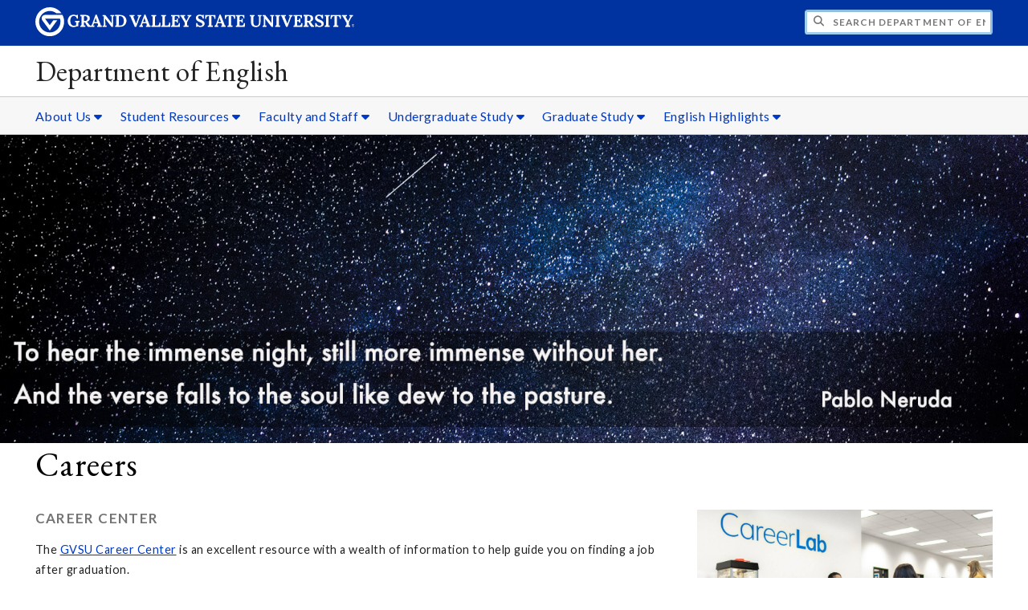

--- FILE ---
content_type: text/html;charset=UTF-8
request_url: https://www.gvsu.edu/english/careers-internships-280.htm
body_size: 8461
content:
<!DOCTYPE html>
<html lang="en">
	<head>
		<title>
	Careers &amp; Internships -
	Department of English - Grand Valley State University
</title>
<meta http-equiv="Content-Type" content="text/html; charset=utf-8" />
<meta name="viewport" content="width=device-width, initial-scale=1.0" />

	<meta name="category" content="content" />

	<meta name="description" content="Explore&#x20;career&#x20;resources,&#x20;internships,&#x20;alumni&#x20;success&#x20;stories,&#x20;and&#x20;myths&#x20;vs.&#x20;realities&#x20;in&#x20;humanities." />

	<meta name="homepage" content="no" />

	<meta name="title" content="Careers&#x20;&amp;&#x20;Internships" />

	
	<meta name="robots" content="index,follow" />

<link rel="preconnect" href="https://fonts.googleapis.com">
<link rel="preconnect" href="https://fonts.gstatic.com" crossorigin>
<link rel="preload" href="https://fonts.googleapis.com/css2?family=EB+Garamond&family=Lato:wght@400;700&display=swap" as="style" onload="this.onload=null;this.rel='stylesheet'" />
<noscript>
	<link href="https://fonts.googleapis.com/css2?family=EB+Garamond&family=Lato:wght@400;700&display=swap" rel="stylesheet">
</noscript>

<link rel="preconnect" href="https&#x3a;&#x2f;&#x2f;www.gvsu.edu">
<link rel="preconnect" href="https&#x3a;&#x2f;&#x2f;www.gvsu.edu" crossorigin>
<link rel="preload" href="/cms4/skeleton/2/files/css/icons[1742408784].css" as="style" onload="this.onload=null;this.rel='stylesheet'" />
<link rel="preload" href="/cms4/skeleton/2/files/css/styles[1742408784].css" as="style" onload="this.onload=null;this.rel='stylesheet'" />
<noscript>
	<link href="/cms4/skeleton/2/files/css/icons[1742408784].css" rel="stylesheet">
	<link href="/cms4/skeleton/2/files/css/styles[1742408784].css" rel="stylesheet">
</noscript>


					
					<!-- Google Tag Manager -->
					<script>(function(w,d,s,l,i){w[l]=w[l]||[];w[l].push({'gtm.start':
					new Date().getTime(),event:'gtm.js'});var f=d.getElementsByTagName(s)[0],
					j=d.createElement(s),dl=l!='dataLayer'?'&l='+l:'';j.async=true;j.src=
					'https://www.googletagmanager.com/gtm.js?id='+i+dl;f.parentNode.insertBefore(j,f);
					})(window,document,'script','dataLayer','GTM-PTD73Q');</script>
					
					<script async src="https://apply.gvsu.edu/ping"></script>
				
<!--[if lte IE 8]>
	<script src="//cdnjs.cloudflare.com/ajax/libs/html5shiv/3.7.3/html5shiv.js"></script>
<![endif]-->
<script src="/cms4/skeleton/2/files/js/cms4.2.min[1732205303].js"></script> 
	<link rel="canonical" href="https://www.gvsu.edu/english/careers-internships-280.htm" /></head>
	<body>
		<div role="banner">
	<a href="#main" class="focus-inverted">Skip to main content</a>
	
	
	<div class="header">
		<div class="row content">
			<div class="col-5 col-sm-12 logo">
				<div class="col-12 col-sm-9">
					<h1>
						<a href="/">
							<!--[if lte IE 8|!IE]>
								<img src="/cms4/skeleton/2/files/img/gvsu_logo_white[0].png" alt="Grand Valley State University Logo" width="600" height="53" />
							<![endif]-->
							<!--[if gte IE 9|!IE]><!-->
								<img src="/cms4/skeleton/2/files/img/gvsu_logo_white[0].svg" alt="Grand Valley State University Logo" onerror="this.onerror=null;this.src='/cms4/skeleton/2/files/img/gvsu_logo_white.png'" width="600" height="53" />
							<!--<![endif]-->
							<span id="gv-logo-label" class="sr-only" aria-hidden="true">Grand Valley State University</span>
						</a>
					</h1>
				</div>
				
					<div class="hide-lg hide-md col-sm-3">
						<a href="cms-siteindex-index.htm" id="gv-hamburger" role="button" tabindex="0" aria-label="Menu">
							<span class="icon icon-bars" aria-hidden="true"></span>
						</a>
					</div>
				
			</div>
			<div class="col-7 col-sm-12 quick hide-print" style="display: block !important">
				<form class="search" action="/searchaction.htm" role="search">
					<input type="hidden" name="media" value="search" />
					<input type="hidden" name="path" value="/english" />
					<input type="hidden" name="title" value="Department&#x20;of&#x20;English" />
					<h2 class="sr-only">
						<label for="gv-search-input">Search Department&#x20;of&#x20;English</label>
					</h2>
					<span class="icon icon-search" aria-hidden="true"></span>
					<input type="text" name="search" id="gv-search-input" size="25" maxlength="255" placeholder="Search Department&#x20;of&#x20;English" />
					<button type="submit" class="btn btn-default sr-only" aria-hidden="true" tabindex="-1">Submit</button>
				</form>
			</div>
			<script>
				document.querySelector('.quick').style.display = '';
			</script>
		</div>
	</div>
	<div class="site">
		<div class="content">
			<h1 class="h2 serif color-black padding-none margin-none">
				<a href="/english" class="color-black">
					Department of English
				</a>
			</h1>
		</div>
	</div>
	
		<div id="cms-navigation" class="navigation hide-sm hide-print">
			<div class="content">
				<div role="navigation">
	<ul>
		
					<li class="navigation-sub">
						<a href="./cms-siteindex-index.htm#88ADBEC9-EA83-D936-21F19484F3FB5E48" target="_self" aria-label="About&#x20;Us sub navigation">
							About Us
							<span class="icon icon-caret-down" aria-hidden="true"></span>
						</a>
						<ul>
							
									<li>
										<a href="english-department-snapshot-324.htm" target="_self">
											Department Snapshot
										</a>
									</li>
								
									<li>
										<a href="mission-statement-322.htm" target="_self">
											Mission Statement
										</a>
									</li>
								
									<li>
										<a href="strategic-plan-323.htm" target="_self">
											Strategic Plan
										</a>
									</li>
								
									<li>
										<a href="student-learning-outcomes-321.htm" target="_self">
											Student Learning Outcomes
										</a>
									</li>
								
									<li>
										<a href="digital-humanities-277.htm" target="_self">
											Digital Humanities
										</a>
									</li>
								
									<li>
										<a href="global-opportunities-263.htm" target="_self">
											Global English
										</a>
									</li>
								
						</ul>
					</li>
				
					<li class="navigation-sub">
						<a href="./cms-siteindex-index.htm#0A6C97DC-C57A-4791-4045BC5F6F6907CA" target="_self" aria-label="Student&#x20;Resources sub navigation">
							Student Resources
							<span class="icon icon-caret-down" aria-hidden="true"></span>
						</a>
						<ul>
							
									<li>
										<a href="advising-resources-forms-78.htm" target="_self">
											Advising Resources
										</a>
									</li>
								
									<li>
										<a href="careers-internships-280.htm" target="_self">
											Careers &amp; Internships
										</a>
									</li>
								
									<li>
										<a href="contests-18.htm" target="">
											Contests
										</a>
									</li>
								
									<li>
										<a href="grants-scholarships-137.htm" target="_self">
											Grants &amp; Scholarships
										</a>
									</li>
								
									<li>
										<a href="honor-societies-62.htm" target="">
											Honor Societies
										</a>
									</li>
								
									<li>
										<a href="resources-at-gvsu-348.htm" target="_self">
											Resources at GVSU
										</a>
									</li>
								
									<li>
										<a href="student-learning-outcomes-321.htm" target="_self">
											Student Learning Outcomes
										</a>
									</li>
								
						</ul>
					</li>
				
					<li class="navigation-sub">
						<a href="./cms-siteindex-index.htm#0A6C9421-B4B0-A435-812A255FB6AF07DC" target="_self" aria-label="Faculty&#x20;and&#x20;Staff sub navigation">
							Faculty and Staff
							<span class="icon icon-caret-down" aria-hidden="true"></span>
						</a>
						<ul>
							
									<li>
										<a href="english-faculty-office-locations-office-hours-332.htm" target="_self">
											Faculty Offices &amp; Office Hours
										</a>
									</li>
								
									<li>
										<a href="who-we-are-aff-vis-and-pt-303.htm" target="_self">
											Affiliate, Visiting &amp; Part-Time Faculty
										</a>
									</li>
								
									<li>
										<a href="who-we-are-dept-staff-304.htm" target="_self">
											Department Staff
										</a>
									</li>
								
									<li>
										<a href="faculty-news-276.htm" target="_self">
											Faculty News
										</a>
									</li>
								
									<li>
										<a href="guest-speakers-154.htm" target="_self">
											Guest Speakers
										</a>
									</li>
								
									<li>
										<a href="who-we-are-ttt-145.htm" target="_self">
											Tenured&#x2f;Tenure-Track Faculty
										</a>
									</li>
								
									<li>
										<a href="visiting-scholars-266.htm" target="_self">
											Visiting Scholars
										</a>
									</li>
								
						</ul>
					</li>
				
					<li class="navigation-sub">
						<a href="./cms-siteindex-index.htm#0A6C95B2-BEF3-7E17-E04738650BF79CCC" target="_self" aria-label="Undergraduate&#x20;Study sub navigation">
							Undergraduate Study
							<span class="icon icon-caret-down" aria-hidden="true"></span>
						</a>
						<ul>
							
									<li>
										<a href="courses-295.htm" target="_self">
											Courses
										</a>
									</li>
								
									<li>
										<a href="english-major-overview-230.htm" target="_self">
											English Major
										</a>
									</li>
								
									<li>
										<a href="english-minor-overview-233.htm" target="_self">
											English Minor
										</a>
									</li>
								
									<li>
										<a href="english-education-55.htm" target="_self">
											English Education
										</a>
									</li>
								
									<li>
										<a href="linguistics-72.htm" target="_self">
											Linguistics
										</a>
									</li>
								
									<li>
										<a href="literature-294.htm" target="_self">
											Literature
										</a>
									</li>
								
						</ul>
					</li>
				
					<li class="navigation-sub">
						<a href="./cms-siteindex-index.htm#959A5155-C02E-1BBF-157E164645B366DC" target="_self" aria-label="Graduate&#x20;Study sub navigation">
							Graduate Study
							<span class="icon icon-caret-down" aria-hidden="true"></span>
						</a>
						<ul>
							
									<li>
										<a href="graduate-resources-298.htm" target="_self">
											Graduate Study Resources
										</a>
									</li>
								
									<li>
										<a href="masters-of-arts-in-applied-linguistics-296.htm" target="_self">
											M.A. in Applied Linguistics
										</a>
									</li>
								
									<li>
										<a href="masters-of-arts-in-english-297.htm" target="_self">
											M.A. in English
										</a>
									</li>
								
						</ul>
					</li>
				
					<li class="navigation-sub">
						<a href="./cms-siteindex-index.htm#34C9F835-B376-D86C-B3678C4B5338DDFF" target="_self" aria-label="English&#x20;Highlights sub navigation">
							English Highlights
							<span class="icon icon-caret-down" aria-hidden="true"></span>
						</a>
						<ul>
							
									<li>
										<a href="capstone-252.htm" target="_self">
											Capstone Conference
										</a>
									</li>
								
									<li>
										<a href="english-matters-341.htm" target="_self">
											English Matters
										</a>
									</li>
								
									<li>
										<a href="award-winners-344.htm" target="_self">
											English Award Winners
										</a>
									</li>
								
									<li>
										<a href="english-graduates-335.htm" target="_self">
											English Graduates
										</a>
									</li>
								
									<li>
										<a href="alumni-success-stories-275.htm" target="_self">
											Alumni Success Stories
										</a>
									</li>
								
									<li>
										<a href="pets-of-the-english-department-333.htm" target="_self">
											Pets of the English Dept
										</a>
									</li>
								
						</ul>
					</li>
				
	</ul>
</div>
			</div>
		</div>
	
			<div class="background hide-print">
				
				<div class="image">
					
							
							<img src="/cms4/asset/0997AC3A-AE88-02ED-3563FA41E22F48F9/header/45D00F8E-F0A9-1D25-612E5033E5C6BC92/1280[1490041315].jpg" srcset="/cms4/asset/0997AC3A-AE88-02ED-3563FA41E22F48F9/header/45D00F8E-F0A9-1D25-612E5033E5C6BC92/2000[1509983216].jpg 1500w, /cms4/asset/0997AC3A-AE88-02ED-3563FA41E22F48F9/header/45D00F8E-F0A9-1D25-612E5033E5C6BC92/1280[1509983216].jpg 1280w, /cms4/asset/0997AC3A-AE88-02ED-3563FA41E22F48F9/header/45D00F8E-F0A9-1D25-612E5033E5C6BC92/800[1509983216].jpg 800w, /cms4/asset/0997AC3A-AE88-02ED-3563FA41E22F48F9/header/45D00F8E-F0A9-1D25-612E5033E5C6BC92/400[1509983216].jpg 400w" sizes="100vw" width="2000" height="600" alt="Neruda&#x20;header" />
						
				</div>
				<script>
					var noscript = document.querySelectorAll('noscript[data-video-src]');
					for (i=0;i<noscript.length;i++) {
						var img = document.createElement('img');			
						for (j in noscript[i].attributes) {
							if (noscript[i].attributes[j].nodeName != null && noscript[i].attributes[j].nodeName.indexOf('data-video-image-') === 0) {
								img.setAttribute(noscript[i].attributes[j].nodeName.substring(17), noscript[i].attributes[j].value);
							}
						}
						if (Math.max(document.documentElement.clientWidth, window.innerWidth || 0) > 800) {
							var video = document.createElement('video');
							video.setAttribute('poster', noscript[i].getAttribute('data-video-poster'));
							video.setAttribute('preload', 'auto');
							if (cms.helper.storage('cms4_header_video') !== 'pause') {
								video.setAttribute('autoplay', 'autoplay');
							} else {
								// this tricks the browser into buffering the video enough so the paused video isn't blurry
								video.currentTime = 0.001; // 1ms
							}
							video.muted = true; // Chrome M70+ requires this for the video to auto play https://developers.google.com/web/updates/2017/09/autoplay-policy-changes
							video.setAttribute('muted', 'muted');
							
								video.setAttribute('loop', 'loop');
							
							
							var source = document.createElement('source');
							source.setAttribute('src', noscript[i].getAttribute('data-video-src'));
							source.setAttribute('type', 'video/mp4');
							video.appendChild(source);
							video.appendChild(img);
						
							noscript[i].parentNode.insertBefore(video, noscript[i]);
							
							// add pause button
							var btn = document.createElement( 'a' );
							btn.href = '#';
							btn.className = 'hide-sm media-button';
							noscript[i].parentNode.insertBefore( btn, noscript[i] );
							var action = document.createElement( 'span' );
							action.className = 'icon icon-play-circle';
							if (cms.helper.storage('cms4_header_video') !== 'pause') {
								action.className = 'icon icon-pause-circle';
							}
							btn.appendChild( action );
							btn.addEventListener( 'click', function( e) {
								if ( video.paused ) {
									action.className = 'icon icon-pause-circle';
									video.play();
									cms.helper.storage('cms4_header_video', null); // remove the storage item
								} else {
									action.className = 'icon icon-play-circle';
									video.play();
									video.pause();
									cms.helper.storage('cms4_header_video', 'pause'); // save the storage item as 'pause'
								}
								e.preventDefault();
								return false;
							});
						} else {
							noscript[i].parentNode.insertBefore(img, noscript[i]);
						}
						noscript[i].removeAttribute('data-video-src');
					}
				</script>
				
			</div>
		
</div><div role="main" id="main">
	
			<div id="cms-content">
				<div class="wrapper">
			
					<div class="content" style="padding-bottom:0;padding-top:0;">
						<div style="">
				
			
			<div class="row-gutter">
				

						<div class="col-12 col-sm-12 chunk-heading">
							<div class="chunk-inner" style="padding-bottom:0;padding-top:0;">
								 
<h1 class="padding-none h1">
	Careers
</h1> 
							</div>
						</div>

						
			</div>
			
						</div>
					</div>
				
		</div>
		
		
		<div class="wrapper">
			
					<div class="content" style="padding-bottom:0;padding-top:0;">
						<div style="padding-bottom:1em;padding-top:1em;">
				
			
			<div class="row-gutter">
				

						<div class="col-8 col-sm-12 chunk-paragraph">
							<div class="chunk-inner" style="padding-bottom:0;padding-top:0;">
								
	<h2 class="padding-none h3">
		Career Center
	</h2>
<p>The <a href="https://www.gvsu.edu/careers/">GVSU Career Center</a>&nbsp;is an excellent resource with a wealth of information to help guide you on finding a job after graduation.&nbsp;</p>

<p>Be sure to visit the <a href="https://www.gvsu.edu/careers/english-career-guide-174.htm">English Career Guide</a> page for more information about internship experiences, where English graduates have found jobs, graduate school and more.</p>

							</div>
						</div>

						

						<div class="col-4 col-sm-12 chunk-image">
							<div class="chunk-inner" style="padding-bottom:0;padding-top:0;">
								
<div>
	
		<img loading="lazy" src="&#x2f;cms4&#x2f;asset&#x2f;0997AC3A-AE88-02ED-3563FA41E22F48F9&#x2f;190318_careerlab-0034&#x5b;1632490374&#x5d;.jpg" alt="Students&#x20;meeting&#x20;at&#x20;Career&#x20;Lab" width="2000" height="1333" />
	
</div>

							</div>
						</div>

						
			</div>
			
						</div>
					</div>
				
		</div>
		
		
		<div class="wrapper">
			
					<div class="content" style="padding-bottom:0;padding-top:0;">
						<div style="padding-bottom:1em;padding-top:1em;">
				
			
			<div class="row-gutter">
				

						<div class="col-8 col-sm-12 chunk-paragraph">
							<div class="chunk-inner" style="padding-bottom:0;padding-top:0;">
								
	<h2 class="padding-none h3">
		Work Like a Laker Podcast
	</h2>
<p>From the <a href="https://www.gvsu.edu/careers/">GVSU Career Center</a>, a new season of the Work Like a Laker podcast is here! The first episode is all about internships:&nbsp;<a href="https://audioboom.com/posts/8148746-internships-the-basics">Internships: The Basics</a></p>

<p>Join Megan Riksen and Grace Pushman as they discuss how to land an internship and how internships are beneficial to navigating career planning. They interview GVSU alumna, Caylie Peet, who shares her experience completing seven internships and gives students advice on what to take away from these opportunities. Tune in for some trivia and learn how valuable internships can be.&nbsp;</p>

<p>You can listen to the podcast and subscribe to receive newly released episodes by searching for &ldquo;Work Like a Laker&rdquo; wherever <a href="https://podcasts.apple.com/us/podcast/work-like-a-laker/id1436333774?ign-mpt=uo%3D4&amp;ls=1&amp;mt=2">you get your podcasts</a>. We highly recommend subscribing so that you&rsquo;ll receive all new episodes automatically!</p>

<p>Be sure to check out other episodes you might have missed:<br />
<a href="https://audioboom.com/posts/8068555-first-job-not-dream-job">First Job Not Dream Job</a><br />
<a href="https://audioboom.com/posts/8027193-how-to-ace-a-behavioral-based-interview">How to Ace a Behavioral-Based Interview</a><br />
<a href="https://audioboom.com/posts/7980361-what-really-happens-after-i-submit-my-resume-online">What Really Happens After I Submit My Resume Online?</a><br />
<a href="https://audioboom.com/posts/7949547-avoid-the-awkward-how-to-introduce-yourself">Avoid the Awkward: How to Introduce Yourself</a><br />
<a href="https://audioboom.com/posts/7941187-personal-statements-how-to-pop-off-the-paper">Personal Statements: How to Pop Off the Paper</a><br />
<a href="https://audioboom.com/posts/7930194-do-s-and-don-ts-when-starting-a-job">Do&rsquo;s and Don&rsquo;ts When Starting a Job</a></p>

							</div>
						</div>

						

						<div class="col-4 col-sm-12 chunk-image">
							<div class="chunk-inner" style="padding-bottom:0;padding-top:0;">
								
<div>
	
		<img loading="lazy" src="&#x2f;cms4&#x2f;asset&#x2f;0997AC3A-AE88-02ED-3563FA41E22F48F9&#x2f;worklikealakerpodcast_300x300&#x5b;1662736844&#x5d;.jpg" alt="Work&#x20;Like&#x20;a&#x20;Laker&#x20;podcast" width="300" height="300" />
	
</div>

							</div>
						</div>

						
			</div>
			
						</div>
					</div>
				
		</div>
		
		
		<div class="wrapper">
			
					<div class="content" style="">
						<div style="">
				
			
			<div class="row-gutter">
				

						<div class="col-12 col-sm-12 chunk-hr">
							<div class="chunk-inner" style="padding-bottom:0;padding-top:0;">
								<hr /> 
							</div>
						</div>

						
			</div>
			
						</div>
					</div>
				
		</div>
		
		
		<div class="wrapper">
			
					<div class="content" style="padding-bottom:0;padding-top:0;">
						<div style="">
				
			
			<div class="row-gutter">
				

						<div class="col-12 col-sm-12 chunk-heading">
							<div class="chunk-inner" style="padding-bottom:0;padding-top:0;">
								
<h1 class="padding-none h1">
	Internships
</h1> 
							</div>
						</div>

						
			</div>
			
						</div>
					</div>
				
		</div>
		
		
		<div class="wrapper">
			
					<div class="content" style="padding-bottom:0;padding-top:0;">
						<div style="padding-bottom:1em;padding-top:1em;">
				
			
			<div class="row-gutter">
				

						<div class="col-8 col-sm-12 chunk-paragraph">
							<div class="chunk-inner" style="padding-bottom:0;padding-top:0;">
								
	<h2 class="padding-none h3">
		Internship Opportunities
	</h2>
<p><a href="https://blacklawrencepress.com/">Black Lawrence Press</a> is currently offering an Editorial Internship Opportunity for their upcoming Poetry Anthology. This is an unpaid internship, but can be completed remotely on a flexible schedule.</p>

<p>For more information or to apply, visit the Black Lawrence Press website <a href="https://blacklawrencepress.com/editorial-internship-opportunity-poetry-anthology/">here</a>.</p>

<p>*-*-*-*</p>

							</div>
						</div>

						

						<div class="col-4 col-sm-12 chunk-image">
							<div class="chunk-inner" style="padding-bottom:0;padding-top:0;">
								
<div>
	
		<img loading="lazy" src="&#x2f;cms4&#x2f;asset&#x2f;0997AC3A-AE88-02ED-3563FA41E22F48F9&#x2f;typewriter1&#x5b;1429558149&#x5d;.jpg" alt="typewriter" width="200" height="200" />
	
</div>

							</div>
						</div>

						
			</div>
			
						</div>
					</div>
				
		</div>
		
		
		<div class="wrapper">
			
					<div class="content" style="">
						<div style="">
				
			
			<div class="row-gutter">
				

						<div class="col-12 col-sm-12 chunk-hr">
							<div class="chunk-inner" style="padding-bottom:0;padding-top:0;">
								<hr /> 
							</div>
						</div>

						
			</div>
			
						</div>
					</div>
				
		</div>
		
		
		<div class="wrapper">
			
					<div class="content" style="padding-bottom:0;padding-top:0;">
						<div style="">
				
			
			<div class="row-gutter">
				

						<div class="col-12 col-sm-12 chunk-heading">
							<div class="chunk-inner" style="padding-bottom:0;padding-top:0;">
								
<h1 class="padding-none h1">
	Students After Graduation
</h1> 
							</div>
						</div>

						
			</div>
			
						</div>
					</div>
				
		</div>
		
		
		<div class="wrapper">
			
					<div class="content" style="padding-bottom:0;padding-top:0;">
						<div style="padding-bottom:1em;padding-top:1em;">
				
			
			<div class="row-gutter">
				

						<div class="col-8 col-sm-12 chunk-paragraph">
							<div class="chunk-inner" style="padding-bottom:0;padding-top:0;">
								<ul>
	<li><strong>$62,170 is the median yearly pay</strong>&nbsp;for a writer or author in the U.S.&nbsp;(U.S. Dept. of Labor, Bureau of Labor Statistics)</li>
	<li><strong>8% projected growth for</strong>&nbsp;employment of&nbsp;writers and authors with a bachelor&rsquo;s degree. (U.S. Dept. of Labor, Bureau of Labor Statistics)</li>
	<li>With a bachelor&rsquo;s degree in&nbsp;English from GVSU, there are career opportunities in a variety of&nbsp;fields including&nbsp;education,&nbsp;publishing, law, social work, library and information science,&nbsp;business, government,&nbsp;public relations&nbsp;and many more.&nbsp;</li>
</ul>

<p>&nbsp;</p>

<p>See what GVSU English alumni are doing now by visiting our <a href="alumni-success-stories-275.htm">Alumni Success Stories</a> page.</p>

							</div>
						</div>

						

						<div class="col-4 col-sm-12 chunk-image">
							<div class="chunk-inner" style="padding-bottom:0;padding-top:0;">
								
<div>
	
		<img loading="lazy" src="&#x2f;cms4&#x2f;asset&#x2f;0997AC3A-AE88-02ED-3563FA41E22F48F9&#x2f;200504_springcampus_ap_05223&#x5b;1632491168&#x5d;.jpg" alt="Spring&#x20;flowers&#x20;in&#x20;front&#x20;of&#x20;the&#x20;Alumni&#x20;House" width="2000" height="1333" />
	
</div>

	<div>
		<p>Alumni House on the Allendale Campus</p>

	</div>

							</div>
						</div>

						
			</div>
			
						</div>
					</div>
				
		</div>
		
		
		<div class="wrapper">
			
					<div class="content" style="padding-bottom:0;padding-top:0;">
						<div style="padding-bottom:1em;padding-top:1em;">
				
			
			<div class="row-gutter">
				
						<div class="col-3 hide-sm">
							
						</div>
					

						<div class="col-6 col-sm-12 chunk-image">
							<div class="chunk-inner" style="padding-bottom:0;padding-top:0;">
								
	<h2 class="padding-none h3">
		What Can You Do With an English Major?
	</h2>

<div>
	
		<img loading="lazy" src="&#x2f;cms4&#x2f;asset&#x2f;0997AC3A-AE88-02ED-3563FA41E22F48F9&#x2f;nortonenglishcareersposter&#x5b;1632928861&#x5d;.jpg" alt="multicolored&#x20;chart&#x20;depicting&#x20;career&#x20;pathways&#x20;open&#x20;to&#x20;English&#x20;majors" width="2000" height="2412" />
	
</div>

							</div>
						</div>

						
			</div>
			
						</div>
					</div>
				
		</div>
		
		
		<div class="wrapper">
			
					<div class="content" style="">
						<div style="">
				
			
			<div class="row-gutter">
				

						<div class="col-12 col-sm-12 chunk-hr">
							<div class="chunk-inner" style="padding-bottom:0;padding-top:0;">
								<hr /> 
							</div>
						</div>

						
			</div>
			
						</div>
					</div>
				
		</div>
		
		
		<div class="wrapper">
			
					<div class="content" style="padding-bottom:0;padding-top:0;">
						<div style="">
				
			
			<div class="row-gutter">
				

						<div class="col-12 col-sm-12 chunk-heading">
							<div class="chunk-inner" style="padding-bottom:0;padding-top:0;">
								
<h2 class="padding-none h2">
	Myths v. Realities in the Humanities
</h2> 
							</div>
						</div>

						
			</div>
			
						</div>
					</div>
				
		</div>
		
		
		<div class="wrapper">
			
					<div class="content" style="padding-bottom:0;padding-top:0;">
						<div style="padding-bottom:1em;padding-top:1em;">
				
			
			<div class="row-gutter">
				

						<div class="col-8 col-sm-12 chunk-paragraph">
							<div class="chunk-inner" style="padding-bottom:0;padding-top:0;">
								<p><strong>MYTH:</strong> Humanities majors earn lower salaries and find less rewarding work than majors in STEM fields.</p>

<p><strong>REALITY:</strong> Graduates with humanities majors earn comparable median salaries ($53,000 for English majors, for example) to those majoring in biology ($56,000), environmental science ($56,000), and psychology ($49,000). By&nbsp;age 40, liberal arts degree holders actually surpass STEM degree holders in average annual salary.</p>

<p>Source: <a href="https://humanitiesworks.org/comparable-salary/">Humanities Works</a></p>

							</div>
						</div>

						

						<div class="col-4 col-sm-12 chunk-image">
							<div class="chunk-inner" style="padding-bottom:0;padding-top:0;">
								
<div>
	
		<img loading="lazy" src="&#x2f;cms4&#x2f;asset&#x2f;0997AC3A-AE88-02ED-3563FA41E22F48F9&#x2f;poster1-salary-6x4&#x5b;1632927007&#x5d;.jpg" alt="Graphic&#x20;explaining&#x20;how&#x20;humanities&#x20;majors&#x20;earn&#x20;comparable&#x20;salaries&#x20;to&#x20;those&#x20;in&#x20;STEM&#x20;fields" width="1800" height="1200" />
	
</div>

							</div>
						</div>

						
			</div>
			
						</div>
					</div>
				
		</div>
		
		
		<div class="wrapper">
			
					<div class="content" style="padding-bottom:0;padding-top:0;">
						<div style="padding-bottom:1em;padding-top:1em;">
				
			
			<div class="row-gutter">
				

						<div class="col-8 col-sm-12 chunk-paragraph">
							<div class="chunk-inner" style="padding-bottom:0;padding-top:0;">
								<p><strong>MYTH:</strong>&nbsp;Employers don&#39;t care about&nbsp;the liberal arts skills of critical thinking, writing, emotional intelligence, or cognitive flexibility.</p>

<p><strong>REALITY:</strong>&nbsp;A World Economic Forum survey of top executives from nine leading industries listed these and other humanistic skills as the top skills they are looking for in employees. And a Forbes magazine article writes that &quot;today&#39;s tech wave will inspire a new style of work in which tech takes care of routine tasks so that people can concentrate on what mortals do best: generating creative ideas and actions in a data-rich world.&quot;</p>

<p>Source: <a href="https://humanitiesworks.org/humanistic-skills/">Humanities Works</a></p>

							</div>
						</div>

						

						<div class="col-4 col-sm-12 chunk-image">
							<div class="chunk-inner" style="padding-bottom:0;padding-top:0;">
								
<div>
	
		<img loading="lazy" src="&#x2f;cms4&#x2f;asset&#x2f;0997AC3A-AE88-02ED-3563FA41E22F48F9&#x2f;poster2-skills-6x4&#x5b;1632928151&#x5d;.jpg" alt="Graphic&#x20;explaining&#x20;how&#x20;humanities&#x20;majors&#x20;have&#x20;important&#x20;skills&#x20;that&#x20;employers&#x20;care&#x20;about" width="1986" height="1324" />
	
</div>

							</div>
						</div>

						
			</div>
			
						</div>
					</div>
				
		</div>
		
		
		<div class="wrapper">
			
					<div class="content" style="padding-bottom:0;padding-top:0;">
						<div style="padding-bottom:1em;padding-top:1em;">
				
			
			<div class="row-gutter">
				

						<div class="col-8 col-sm-12 chunk-paragraph">
							<div class="chunk-inner" style="padding-bottom:0;padding-top:0;">
								<p><strong>MYTH</strong>: The reason humanities majors have low unemployment is because they&rsquo;re desperate for work and will take anything they can get.</p>

<p><strong>REALITY</strong>: Economists have ways of measuring this phenomenon, which they call &ldquo;underemployment,&rdquo; or having a job in which you&rsquo;re employed less than full-time or in which you&rsquo;re not really using your skills and education.</p>

<p>English majors (45%) and foreign language majors (43%) have a lower probability of being underemployed in their first job out of college than those who majored in biology (51%), psychology (54%), or business (47%).</p>

<p>Source: <a href="https://humanitiesworks.org/underemployment/">Humanities Works</a></p>

							</div>
						</div>

						

						<div class="col-4 col-sm-12 chunk-image">
							<div class="chunk-inner" style="padding-bottom:0;padding-top:0;">
								
<div>
	
		<img loading="lazy" src="&#x2f;cms4&#x2f;asset&#x2f;0997AC3A-AE88-02ED-3563FA41E22F48F9&#x2f;poster3-underemployment-6x4&#x5b;1632928462&#x5d;.jpg" alt="Graphic&#x20;explaining&#x20;how&#x20;humanities&#x20;majors&#x20;have&#x20;a&#x20;low&#x20;probability&#x20;of&#x20;being&#x20;underemployed" width="1800" height="1200" />
	
</div>

							</div>
						</div>

						
			</div>
			
						</div>
					</div>
				
		</div>
		
		
		<div class="wrapper">
			
					<div class="content" style="padding-bottom:0;padding-top:0;">
						<div style="padding-bottom:1em;padding-top:1em;">
				
			
			<div class="row-gutter">
				

						<div class="col-8 col-sm-12 chunk-paragraph">
							<div class="chunk-inner" style="padding-bottom:0;padding-top:0;">
								<p><strong>MYTH</strong>: Humanities majors struggle to find jobs.</p>

<p><strong>REALITY</strong>: When it comes to getting a job, humanities majors experience rates of unemployment (3.6% for History, 3.7% for languages and literatures) similar to those of business majors (3.7%), physics majors (3.4%), or criminal justice majors (3.8%).</p>

<p>Source: <a href="https://humanitiesworks.org/employment/">Humanities Works</a></p>

							</div>
						</div>

						

						<div class="col-4 col-sm-12 chunk-image">
							<div class="chunk-inner" style="padding-bottom:0;padding-top:0;">
								
<div>
	
		<img loading="lazy" src="&#x2f;cms4&#x2f;asset&#x2f;0997AC3A-AE88-02ED-3563FA41E22F48F9&#x2f;poster4-employment-6x4&#x5b;1632928530&#x5d;.jpg" alt="Graphic&#x20;explaining&#x20;how&#x20;humanities&#x20;majors&#x20;do&#x20;not&#x20;have&#x20;higher&#x20;rates&#x20;of&#x20;unemployment" width="1800" height="1200" />
	
</div>

							</div>
						</div>

						
			</div>
			
						</div>
					</div>
				
		</div>
		
		
		<div class="wrapper">
			
					<div class="content" style="padding-bottom:0;padding-top:0;">
						<div style="padding-bottom:1em;padding-top:1em;">
				
			
			<div class="row-gutter">
				

						<div class="col-8 col-sm-12 chunk-paragraph">
							<div class="chunk-inner" style="padding-bottom:0;padding-top:0;">
								<p><strong>Myth</strong>: Majors in the humanities don&rsquo;t prepare students for post-graduate study or for the tests that will get them into law, medical, or graduate school.</p>

<p><strong>Reality</strong>: Majors in philosophy, literature, and history have among the highest average scores on the GMAT (for business and management), the LSAT (for law school), the MCAT (for medical school), and the GRE (for PhD programs).</p>

<p>Source: <a href="https://humanitiesworks.org/graduate-school/">Humanities Works</a></p>

							</div>
						</div>

						

						<div class="col-4 col-sm-12 chunk-image">
							<div class="chunk-inner" style="padding-bottom:0;padding-top:0;">
								
<div>
	
		<img loading="lazy" src="&#x2f;cms4&#x2f;asset&#x2f;0997AC3A-AE88-02ED-3563FA41E22F48F9&#x2f;poster5-graduateschool-6x4&#x5b;1632928570&#x5d;.jpg" alt="Graphic&#x20;explaining&#x20;how&#x20;humanities&#x20;majors&#x20;have&#x20;among&#x20;the&#x20;highest&#x20;scores&#x20;of&#x20;those&#x20;attending&#x20;graduate&#x20;school" width="1800" height="1200" />
	
</div>

							</div>
						</div>

						
			</div>
			
						</div>
					</div>
				
		</div>
			</div>
		
	<div class="content">
		
			<div class="hide-print">
				<br />
				<hr />
				
			<div class="row">
				<div class="col-6">
					
							<span class="text-muted">
								Page last modified September 12, 2022
							</span>
						
				</div>
				<div class="col-6 text-right">
					
							<a href="cms-problem-index.htm?url=careers-internships-280.htm" class="cms-report-problem" rel="nofollow">Report a problem with this page</a>
						
				</div>
			</div>
		
			</div>
		
	</div>
</div><div role="contentinfo">
	
		<div class="footer hide-print">
			<div class="content">
				<h1 class="sr-only">Footer</h1>
				<div class="row-flex">
					
						<div class="flex-item">
							<h2 class="sr-only">
								Address
							</h2>
							
									<p class="vcard">
										<span class="adr">
											
													<span class="fn">Main Office Location</span>
													<br />
												
													<span class="street-address">235 Lake Huron Hall</span>
													<br />
												
													<span class="locality">Allendale</span>,
												
													<span class="region">Michigan</span>
												
													<span class="postal-code&#x20;">49401</span>
													<br />
												
										</span>
									</p>
									
						</div>
					
						<div class="flex-item">
							<h2 class="sr-only">
								Contact
							</h2>
							
									<p class="vcard">
										
												<span class="tel">
													<span class="value">
														<a href="tel:&#x28;616&#x29;&#x20;331-3400">&#x28;616&#x29; 331-3400</a>
													</span>
													
												</span>
												<br />
											
												<a href="/cdn-cgi/l/email-protection#6c09020b08091c184a4f14585c570b1a1f1942090819" class="email">engdept&#x40;gvsu.edu</a>
												<br />
											
									</p>
									
								<br class="hide-lg hide-md" />
							
						</div>
					
						<div class="flex-item">
							<h2 class="sr-only">
								Hours
							</h2>
							
									<p>
										Monday-Friday, 8a-5p
											<br/>
										
									</p>
									
								<br class="hide-lg" />
							
						</div>
					
						<div class="flex-item">
							<h2 class="sr-only">
								Social Media
							</h2>
							
									<p>
										
											<a href="https&#x3a;&#x2f;&#x2f;www.facebook.com&#x2f;gvsueng&#x2f;" aria-label="Facebook" class="text-nodecoration" target="_blank">
												<span class="fa-stack fa-lg">
													<span class="far fa-square fa-stack-2x"></span>
													<span class="fab fa-facebook fa-stack-1x"></span>
												</span>
												<span class="sr-only">https&#x3a;&#x2f;&#x2f;www.facebook.com&#x2f;gvsueng&#x2f;</span>
											</a>
										
											<a href="https&#x3a;&#x2f;&#x2f;www.instagram.com&#x2f;gvsuenglish&#x2f;" aria-label="Instagram" class="text-nodecoration" target="_blank">
												<span class="fa-stack fa-lg">
													<span class="far fa-square fa-stack-2x"></span>
													<span class="fab fa-instagram fa-stack-1x"></span>
												</span>
												<span class="sr-only">https&#x3a;&#x2f;&#x2f;www.instagram.com&#x2f;gvsuenglish&#x2f;</span>
											</a>
										
									</p>
									
						</div>
					
				</div>
			</div>
		</div>
		<div class="bottom hide-print">
		<div class="content">
			<div class="row-gutter">
				<div class="col-12 legal">
					<h2 class="sr-only">Legal</h2>
					<ul>
						<li>
							<a href="/antidiscriminationstatement.htm"><span class="hide-sm hide-md">GVSU is an </span>A/EO Institution</a>
						</li>
						<li>
							<a href="/privacystatement.htm">Privacy Policy</a>
						</li>
						<li>
							<a href="/disclosures">Disclosures</a>
						</li>
						<li>
							<span class="hide-sm hide-md">Copyright </span>&copy; 2026 GVSU
						</li>
					</ul>
				</div>
			</div>
		</div>
	</div>
</div>

	<script data-cfasync="false" src="/cdn-cgi/scripts/5c5dd728/cloudflare-static/email-decode.min.js"></script></body>
</html> 

--- FILE ---
content_type: text/css
request_url: https://tags.srv.stackadapt.com/sa.css
body_size: -11
content:
:root {
    --sa-uid: '0-f8246818-1db8-5109-7ef4-84abc540e13f';
}